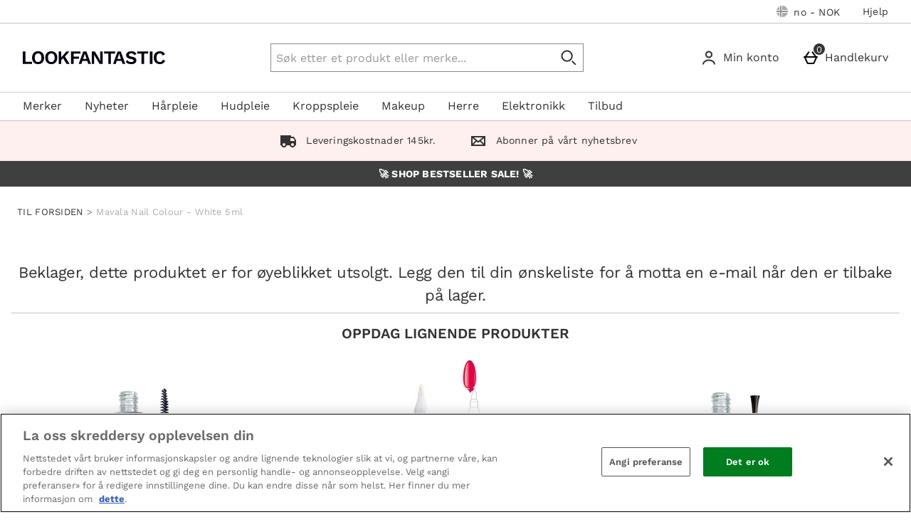

--- FILE ---
content_type: application/javascript
request_url: https://static.thcdn.com/www/common/scripts/components/productTags/productTags-dbea47d4bf.js
body_size: 84
content:
"use strict";define(["app"],(function(t){var e;return function e(){var n={},r={selectors:{component:"[data-component=productTags]",icons:"[data-product-tags-list]",tag:".productTags_listItem"},subscribeChannels:{icons:"productTags/new"},attrs:{formulation:"data-formulation",contentKey:"data-content-key"}},o=function e(r,o){return n.element=r,n.parent=n.element.parentNode,n.formulation=n.element.getAttribute(n.config.attrs.formulation),n.contentKey=n.element.getAttribute(n.config.attrs.contentKey),n.context=n.parent.classList[1],n.tags=n.element.querySelectorAll(n.config.selectors.tags),o||t.subscribe(n.config.subscribeChannels.icons,n.getNewTags),n},a=function e(r){var o="/"+r+".tags?context="+n.context;"true"===n.formulation?o+="&contentKey=beauty_formulation":o+="&contentKey="+n.contentKey,t.ajax.get({url:o,success:n.tagsSuccessHandler,error:n.tagsErrorHandler})},c=function t(e){var r=n.element.parentNode;if(r.innerHTML=e,r){var o=r.querySelector("[data-component=productTags]");n.init(o,true)}},s=function t(){console.error("ERROR: Could not retrieve child product tags")};return n.config=r,n.init=o,n.tagsSuccessHandler=c,n.getNewTags=a,n.tagsErrorHandler=s,n}}));
//# sourceMappingURL=productTags-dbea47d4bf.js.map
